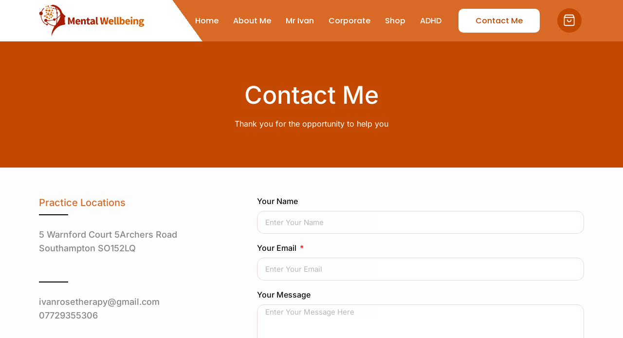

--- FILE ---
content_type: text/css
request_url: https://ivanrose.co.uk/wp-content/uploads/elementor/css/post-19.css?ver=1764341735
body_size: 1776
content:
.elementor-19 .elementor-element.elementor-element-29873c5:not(.elementor-motion-effects-element-type-background), .elementor-19 .elementor-element.elementor-element-29873c5 > .elementor-motion-effects-container > .elementor-motion-effects-layer{background-color:var( --e-global-color-e7791bc );}.elementor-19 .elementor-element.elementor-element-29873c5 > .elementor-container{max-width:500px;}.elementor-19 .elementor-element.elementor-element-29873c5{transition:background 0.3s, border 0.3s, border-radius 0.3s, box-shadow 0.3s;padding:70px 10px 70px 10px;}.elementor-19 .elementor-element.elementor-element-29873c5 > .elementor-background-overlay{transition:background 0.3s, border-radius 0.3s, opacity 0.3s;}.elementor-widget-heading .elementor-heading-title{font-family:var( --e-global-typography-primary-font-family ), Sans-serif;font-weight:var( --e-global-typography-primary-font-weight );color:var( --e-global-color-primary );}.elementor-19 .elementor-element.elementor-element-adcf57d{text-align:center;}.elementor-19 .elementor-element.elementor-element-adcf57d .elementor-heading-title{font-family:"Inter", Sans-serif;font-size:50px;font-weight:500;text-transform:capitalize;line-height:1.2em;color:#FFFFFF;}.elementor-widget-icon-list .elementor-icon-list-item:not(:last-child):after{border-color:var( --e-global-color-text );}.elementor-widget-icon-list .elementor-icon-list-icon i{color:var( --e-global-color-primary );}.elementor-widget-icon-list .elementor-icon-list-icon svg{fill:var( --e-global-color-primary );}.elementor-widget-icon-list .elementor-icon-list-item > .elementor-icon-list-text, .elementor-widget-icon-list .elementor-icon-list-item > a{font-family:var( --e-global-typography-text-font-family ), Sans-serif;font-weight:var( --e-global-typography-text-font-weight );}.elementor-widget-icon-list .elementor-icon-list-text{color:var( --e-global-color-secondary );}.elementor-19 .elementor-element.elementor-element-cecb181 .elementor-icon-list-items:not(.elementor-inline-items) .elementor-icon-list-item:not(:last-child){padding-block-end:calc(15px/2);}.elementor-19 .elementor-element.elementor-element-cecb181 .elementor-icon-list-items:not(.elementor-inline-items) .elementor-icon-list-item:not(:first-child){margin-block-start:calc(15px/2);}.elementor-19 .elementor-element.elementor-element-cecb181 .elementor-icon-list-items.elementor-inline-items .elementor-icon-list-item{margin-inline:calc(15px/2);}.elementor-19 .elementor-element.elementor-element-cecb181 .elementor-icon-list-items.elementor-inline-items{margin-inline:calc(-15px/2);}.elementor-19 .elementor-element.elementor-element-cecb181 .elementor-icon-list-items.elementor-inline-items .elementor-icon-list-item:after{inset-inline-end:calc(-15px/2);}.elementor-19 .elementor-element.elementor-element-cecb181 .elementor-icon-list-icon i{transition:color 0.3s;}.elementor-19 .elementor-element.elementor-element-cecb181 .elementor-icon-list-icon svg{transition:fill 0.3s;}.elementor-19 .elementor-element.elementor-element-cecb181{--e-icon-list-icon-size:14px;--icon-vertical-offset:0px;}.elementor-19 .elementor-element.elementor-element-cecb181 .elementor-icon-list-icon{padding-inline-end:5px;}.elementor-19 .elementor-element.elementor-element-cecb181 .elementor-icon-list-item > .elementor-icon-list-text, .elementor-19 .elementor-element.elementor-element-cecb181 .elementor-icon-list-item > a{font-family:"Inter", Sans-serif;font-size:16px;font-weight:400;line-height:1.2em;}.elementor-19 .elementor-element.elementor-element-cecb181 .elementor-icon-list-text{color:#FFFFFF;transition:color 0.3s;}.elementor-19 .elementor-element.elementor-element-cecb181 .elementor-icon-list-item:hover .elementor-icon-list-text{color:#FFFFFF;}.elementor-19 .elementor-element.elementor-element-d8e4e44:not(.elementor-motion-effects-element-type-background), .elementor-19 .elementor-element.elementor-element-d8e4e44 > .elementor-motion-effects-container > .elementor-motion-effects-layer{background-color:#FDFDFD;}.elementor-19 .elementor-element.elementor-element-d8e4e44{transition:background 0.3s, border 0.3s, border-radius 0.3s, box-shadow 0.3s;padding:50px 10px 50px 10px;}.elementor-19 .elementor-element.elementor-element-d8e4e44 > .elementor-background-overlay{transition:background 0.3s, border-radius 0.3s, opacity 0.3s;}.elementor-19 .elementor-element.elementor-element-64ef938{margin-top:0px;margin-bottom:50px;}.elementor-19 .elementor-element.elementor-element-7773c4a > .elementor-element-populated{padding:0px 50px 0px 0px;}.elementor-19 .elementor-element.elementor-element-684d4d1 > .elementor-widget-container{margin:0px 0px 0px 0px;}.elementor-19 .elementor-element.elementor-element-684d4d1 .elementor-heading-title{font-family:"Inter", Sans-serif;font-size:20px;font-weight:500;line-height:1.2em;color:var( --e-global-color-c1173b7 );}.elementor-widget-divider{--divider-color:var( --e-global-color-secondary );}.elementor-widget-divider .elementor-divider__text{color:var( --e-global-color-secondary );font-family:var( --e-global-typography-secondary-font-family ), Sans-serif;font-weight:var( --e-global-typography-secondary-font-weight );}.elementor-widget-divider.elementor-view-stacked .elementor-icon{background-color:var( --e-global-color-secondary );}.elementor-widget-divider.elementor-view-framed .elementor-icon, .elementor-widget-divider.elementor-view-default .elementor-icon{color:var( --e-global-color-secondary );border-color:var( --e-global-color-secondary );}.elementor-widget-divider.elementor-view-framed .elementor-icon, .elementor-widget-divider.elementor-view-default .elementor-icon svg{fill:var( --e-global-color-secondary );}.elementor-19 .elementor-element.elementor-element-996daf1{--divider-border-style:solid;--divider-color:#000000;--divider-border-width:2px;}.elementor-19 .elementor-element.elementor-element-996daf1 > .elementor-widget-container{margin:-10px 0px 0px 0px;}.elementor-19 .elementor-element.elementor-element-996daf1 .elementor-divider-separator{width:15%;margin:0 auto;margin-left:0;}.elementor-19 .elementor-element.elementor-element-996daf1 .elementor-divider{text-align:left;padding-block-start:2px;padding-block-end:2px;}.elementor-widget-text-editor{font-family:var( --e-global-typography-text-font-family ), Sans-serif;font-weight:var( --e-global-typography-text-font-weight );color:var( --e-global-color-text );}.elementor-widget-text-editor.elementor-drop-cap-view-stacked .elementor-drop-cap{background-color:var( --e-global-color-primary );}.elementor-widget-text-editor.elementor-drop-cap-view-framed .elementor-drop-cap, .elementor-widget-text-editor.elementor-drop-cap-view-default .elementor-drop-cap{color:var( --e-global-color-primary );border-color:var( --e-global-color-primary );}.elementor-19 .elementor-element.elementor-element-ce17ab1 > .elementor-widget-container{margin:0px 0px -15px 0px;}.elementor-19 .elementor-element.elementor-element-ce17ab1{font-family:"Inter", Sans-serif;font-size:18px;font-weight:500;line-height:1.6em;color:#858687;}.elementor-19 .elementor-element.elementor-element-b507c4c > .elementor-widget-container{margin:0px 0px 0px 0px;}.elementor-19 .elementor-element.elementor-element-b507c4c .elementor-heading-title{font-family:"Inter", Sans-serif;font-size:20px;font-weight:500;line-height:1.2em;color:var( --e-global-color-c1173b7 );}.elementor-19 .elementor-element.elementor-element-040510c{--divider-border-style:solid;--divider-color:#000000;--divider-border-width:2px;}.elementor-19 .elementor-element.elementor-element-040510c > .elementor-widget-container{margin:-10px 0px 0px 0px;}.elementor-19 .elementor-element.elementor-element-040510c .elementor-divider-separator{width:15%;margin:0 auto;margin-left:0;}.elementor-19 .elementor-element.elementor-element-040510c .elementor-divider{text-align:left;padding-block-start:2px;padding-block-end:2px;}.elementor-19 .elementor-element.elementor-element-769c7bd > .elementor-widget-container{margin:0px 0px -15px 0px;}.elementor-19 .elementor-element.elementor-element-769c7bd{font-family:"Inter", Sans-serif;font-size:18px;font-weight:500;line-height:1.6em;color:#858687;}.elementor-19 .elementor-element.elementor-element-535c09f > .elementor-element-populated{padding:0px 0px 0px 0px;}.elementor-widget-form .elementor-field-group > label, .elementor-widget-form .elementor-field-subgroup label{color:var( --e-global-color-text );}.elementor-widget-form .elementor-field-group > label{font-family:var( --e-global-typography-text-font-family ), Sans-serif;font-weight:var( --e-global-typography-text-font-weight );}.elementor-widget-form .elementor-field-type-html{color:var( --e-global-color-text );font-family:var( --e-global-typography-text-font-family ), Sans-serif;font-weight:var( --e-global-typography-text-font-weight );}.elementor-widget-form .elementor-field-group .elementor-field{color:var( --e-global-color-text );}.elementor-widget-form .elementor-field-group .elementor-field, .elementor-widget-form .elementor-field-subgroup label{font-family:var( --e-global-typography-text-font-family ), Sans-serif;font-weight:var( --e-global-typography-text-font-weight );}.elementor-widget-form .elementor-button{font-family:var( --e-global-typography-accent-font-family ), Sans-serif;font-weight:var( --e-global-typography-accent-font-weight );}.elementor-widget-form .e-form__buttons__wrapper__button-next{background-color:var( --e-global-color-accent );}.elementor-widget-form .elementor-button[type="submit"]{background-color:var( --e-global-color-accent );}.elementor-widget-form .e-form__buttons__wrapper__button-previous{background-color:var( --e-global-color-accent );}.elementor-widget-form .elementor-message{font-family:var( --e-global-typography-text-font-family ), Sans-serif;font-weight:var( --e-global-typography-text-font-weight );}.elementor-widget-form .e-form__indicators__indicator, .elementor-widget-form .e-form__indicators__indicator__label{font-family:var( --e-global-typography-accent-font-family ), Sans-serif;font-weight:var( --e-global-typography-accent-font-weight );}.elementor-widget-form{--e-form-steps-indicator-inactive-primary-color:var( --e-global-color-text );--e-form-steps-indicator-active-primary-color:var( --e-global-color-accent );--e-form-steps-indicator-completed-primary-color:var( --e-global-color-accent );--e-form-steps-indicator-progress-color:var( --e-global-color-accent );--e-form-steps-indicator-progress-background-color:var( --e-global-color-text );--e-form-steps-indicator-progress-meter-color:var( --e-global-color-text );}.elementor-widget-form .e-form__indicators__indicator__progress__meter{font-family:var( --e-global-typography-accent-font-family ), Sans-serif;font-weight:var( --e-global-typography-accent-font-weight );}.elementor-19 .elementor-element.elementor-element-8cac41c .elementor-field-group{padding-right:calc( 10px/2 );padding-left:calc( 10px/2 );margin-bottom:20px;}.elementor-19 .elementor-element.elementor-element-8cac41c .elementor-form-fields-wrapper{margin-left:calc( -10px/2 );margin-right:calc( -10px/2 );margin-bottom:-20px;}.elementor-19 .elementor-element.elementor-element-8cac41c .elementor-field-group.recaptcha_v3-bottomleft, .elementor-19 .elementor-element.elementor-element-8cac41c .elementor-field-group.recaptcha_v3-bottomright{margin-bottom:0;}body.rtl .elementor-19 .elementor-element.elementor-element-8cac41c .elementor-labels-inline .elementor-field-group > label{padding-left:10px;}body:not(.rtl) .elementor-19 .elementor-element.elementor-element-8cac41c .elementor-labels-inline .elementor-field-group > label{padding-right:10px;}body .elementor-19 .elementor-element.elementor-element-8cac41c .elementor-labels-above .elementor-field-group > label{padding-bottom:10px;}.elementor-19 .elementor-element.elementor-element-8cac41c .elementor-field-group > label, .elementor-19 .elementor-element.elementor-element-8cac41c .elementor-field-subgroup label{color:#0C0D0F;}.elementor-19 .elementor-element.elementor-element-8cac41c .elementor-field-group > label{font-family:"Inter", Sans-serif;font-size:16px;font-weight:500;line-height:1.2em;}.elementor-19 .elementor-element.elementor-element-8cac41c .elementor-field-type-html{padding-bottom:0px;}.elementor-19 .elementor-element.elementor-element-8cac41c .elementor-field-group .elementor-field{color:#858687;}.elementor-19 .elementor-element.elementor-element-8cac41c .elementor-field-group .elementor-field, .elementor-19 .elementor-element.elementor-element-8cac41c .elementor-field-subgroup label{font-family:"Inter", Sans-serif;font-size:15px;font-weight:400;line-height:1.2em;}.elementor-19 .elementor-element.elementor-element-8cac41c .elementor-field-group .elementor-field:not(.elementor-select-wrapper){background-color:#ffffff;border-color:#A4232133;border-radius:15px 15px 15px 15px;}.elementor-19 .elementor-element.elementor-element-8cac41c .elementor-field-group .elementor-select-wrapper select{background-color:#ffffff;border-color:#A4232133;border-radius:15px 15px 15px 15px;}.elementor-19 .elementor-element.elementor-element-8cac41c .elementor-field-group .elementor-select-wrapper::before{color:#A4232133;}.elementor-19 .elementor-element.elementor-element-8cac41c .elementor-button{font-family:"Inter", Sans-serif;font-size:16px;font-weight:600;line-height:1.2em;border-radius:5px 5px 5px 5px;padding:20px 40px 20px 40px;}.elementor-19 .elementor-element.elementor-element-8cac41c .e-form__buttons__wrapper__button-next{background-color:var( --e-global-color-e7791bc );color:#ffffff;}.elementor-19 .elementor-element.elementor-element-8cac41c .elementor-button[type="submit"]{background-color:var( --e-global-color-e7791bc );color:#ffffff;}.elementor-19 .elementor-element.elementor-element-8cac41c .elementor-button[type="submit"] svg *{fill:#ffffff;}.elementor-19 .elementor-element.elementor-element-8cac41c .e-form__buttons__wrapper__button-previous{background-color:var( --e-global-color-e7791bc );color:#ffffff;}.elementor-19 .elementor-element.elementor-element-8cac41c .e-form__buttons__wrapper__button-next:hover{background-color:#CA662B;color:#ffffff;}.elementor-19 .elementor-element.elementor-element-8cac41c .elementor-button[type="submit"]:hover{background-color:#CA662B;color:#ffffff;}.elementor-19 .elementor-element.elementor-element-8cac41c .elementor-button[type="submit"]:hover svg *{fill:#ffffff;}.elementor-19 .elementor-element.elementor-element-8cac41c .e-form__buttons__wrapper__button-previous:hover{background-color:#CA662B;color:#ffffff;}.elementor-19 .elementor-element.elementor-element-8cac41c{--e-form-steps-indicators-spacing:20px;--e-form-steps-indicator-padding:30px;--e-form-steps-indicator-inactive-secondary-color:#ffffff;--e-form-steps-indicator-active-secondary-color:#ffffff;--e-form-steps-indicator-completed-secondary-color:#ffffff;--e-form-steps-divider-width:1px;--e-form-steps-divider-gap:10px;}.elementor-19 .elementor-element.elementor-element-798e5db{text-align:center;}.elementor-19 .elementor-element.elementor-element-798e5db .elementor-heading-title{font-family:"Inter", Sans-serif;font-size:20px;font-weight:700;line-height:1.2em;color:var( --e-global-color-e7791bc );}.elementor-19 .elementor-element.elementor-element-8ba3051{text-align:center;}.elementor-19 .elementor-element.elementor-element-8ba3051 .elementor-heading-title{font-family:"Inter", Sans-serif;font-size:50px;font-weight:700;text-transform:capitalize;line-height:1.2em;color:#353537;}.elementor-19 .elementor-element.elementor-element-c6fa546{text-align:center;font-family:"Inter", Sans-serif;font-size:16px;font-weight:400;line-height:1.2em;color:#858687;}@media(min-width:768px){.elementor-19 .elementor-element.elementor-element-7773c4a{width:40%;}.elementor-19 .elementor-element.elementor-element-535c09f{width:60%;}}@media(max-width:1024px){.elementor-19 .elementor-element.elementor-element-adcf57d .elementor-heading-title{font-size:40px;}.elementor-19 .elementor-element.elementor-element-7773c4a > .elementor-element-populated{padding:0px 40px 0px 0px;}.elementor-19 .elementor-element.elementor-element-8ba3051 .elementor-heading-title{font-size:40px;}.elementor-19 .elementor-element.elementor-element-c6fa546 > .elementor-widget-container{padding:0% 10% 0% 10%;}}@media(max-width:767px){.elementor-19 .elementor-element.elementor-element-adcf57d .elementor-heading-title{font-size:34px;}.elementor-19 .elementor-element.elementor-element-7773c4a > .elementor-element-populated{padding:0px 0px 0px 0px;}.elementor-19 .elementor-element.elementor-element-684d4d1 .elementor-heading-title{font-size:24px;}.elementor-19 .elementor-element.elementor-element-996daf1 .elementor-divider-separator{width:100%;}.elementor-19 .elementor-element.elementor-element-b507c4c > .elementor-widget-container{margin:20px 0px 0px 0px;}.elementor-19 .elementor-element.elementor-element-b507c4c .elementor-heading-title{font-size:24px;}.elementor-19 .elementor-element.elementor-element-040510c .elementor-divider-separator{width:100%;}.elementor-19 .elementor-element.elementor-element-535c09f > .elementor-element-populated{margin:50px 0px 0px 0px;--e-column-margin-right:0px;--e-column-margin-left:0px;padding:0px 0px 0px 0px;}.elementor-19 .elementor-element.elementor-element-798e5db .elementor-heading-title{font-size:18px;}.elementor-19 .elementor-element.elementor-element-8ba3051 .elementor-heading-title{font-size:34px;}.elementor-19 .elementor-element.elementor-element-c6fa546 > .elementor-widget-container{padding:0% 0% 0% 0%;}.elementor-19 .elementor-element.elementor-element-c6fa546{font-size:16px;line-height:1.4em;}}/* Start custom CSS for heading, class: .elementor-element-adcf57d */#clrhd2{
    color: #A42321;
}/* End custom CSS */
/* Start custom CSS for heading, class: .elementor-element-8ba3051 */#clrhd2{
    color: #A42321;
}/* End custom CSS */

--- FILE ---
content_type: text/css
request_url: https://ivanrose.co.uk/wp-content/uploads/elementor/css/post-10.css?ver=1764326416
body_size: 1243
content:
.elementor-10 .elementor-element.elementor-element-30b2f82 > .elementor-container > .elementor-column > .elementor-widget-wrap{align-content:center;align-items:center;}.elementor-10 .elementor-element.elementor-element-30b2f82:not(.elementor-motion-effects-element-type-background), .elementor-10 .elementor-element.elementor-element-30b2f82 > .elementor-motion-effects-container > .elementor-motion-effects-layer{background-color:transparent;background-image:linear-gradient(234deg, var( --e-global-color-c1173b7 ) 69%, #FFFFFF 61%);}.elementor-10 .elementor-element.elementor-element-30b2f82{transition:background 0.3s, border 0.3s, border-radius 0.3s, box-shadow 0.3s;padding:0px 10px 0px 10px;}.elementor-10 .elementor-element.elementor-element-30b2f82 > .elementor-background-overlay{transition:background 0.3s, border-radius 0.3s, opacity 0.3s;}.elementor-10 .elementor-element.elementor-element-c31ed3c > .elementor-element-populated{padding:9px 9px 9px 9px;}.elementor-widget-image .widget-image-caption{color:var( --e-global-color-text );font-family:var( --e-global-typography-text-font-family ), Sans-serif;font-weight:var( --e-global-typography-text-font-weight );}.elementor-10 .elementor-element.elementor-element-696ff10{width:var( --container-widget-width, 94% );max-width:94%;--container-widget-width:94%;--container-widget-flex-grow:0;text-align:left;}.elementor-10 .elementor-element.elementor-element-696ff10.elementor-element{--flex-grow:0;--flex-shrink:0;}.elementor-10 .elementor-element.elementor-element-696ff10 img{box-shadow:0px 0px 10px -89px rgba(255, 255, 255, 0.5);}.elementor-10 .elementor-element.elementor-element-b9e5e3b > .elementor-widget-wrap > .elementor-widget:not(.elementor-widget__width-auto):not(.elementor-widget__width-initial):not(:last-child):not(.elementor-absolute){margin-bottom:0px;}.elementor-widget-nav-menu .elementor-nav-menu .elementor-item{font-family:var( --e-global-typography-primary-font-family ), Sans-serif;font-weight:var( --e-global-typography-primary-font-weight );}.elementor-widget-nav-menu .elementor-nav-menu--main .elementor-item{color:var( --e-global-color-text );fill:var( --e-global-color-text );}.elementor-widget-nav-menu .elementor-nav-menu--main .elementor-item:hover,
					.elementor-widget-nav-menu .elementor-nav-menu--main .elementor-item.elementor-item-active,
					.elementor-widget-nav-menu .elementor-nav-menu--main .elementor-item.highlighted,
					.elementor-widget-nav-menu .elementor-nav-menu--main .elementor-item:focus{color:var( --e-global-color-accent );fill:var( --e-global-color-accent );}.elementor-widget-nav-menu .elementor-nav-menu--main:not(.e--pointer-framed) .elementor-item:before,
					.elementor-widget-nav-menu .elementor-nav-menu--main:not(.e--pointer-framed) .elementor-item:after{background-color:var( --e-global-color-accent );}.elementor-widget-nav-menu .e--pointer-framed .elementor-item:before,
					.elementor-widget-nav-menu .e--pointer-framed .elementor-item:after{border-color:var( --e-global-color-accent );}.elementor-widget-nav-menu{--e-nav-menu-divider-color:var( --e-global-color-text );}.elementor-widget-nav-menu .elementor-nav-menu--dropdown .elementor-item, .elementor-widget-nav-menu .elementor-nav-menu--dropdown  .elementor-sub-item{font-family:var( --e-global-typography-accent-font-family ), Sans-serif;font-weight:var( --e-global-typography-accent-font-weight );}.elementor-10 .elementor-element.elementor-element-922bdbd .elementor-menu-toggle{margin-left:auto;background-color:#D8692700;}.elementor-10 .elementor-element.elementor-element-922bdbd .elementor-nav-menu .elementor-item{font-family:"Poppins", Sans-serif;font-size:16px;font-weight:500;line-height:1.2em;}.elementor-10 .elementor-element.elementor-element-922bdbd .elementor-nav-menu--main .elementor-item{color:#FFFFFF;fill:#FFFFFF;padding-left:15px;padding-right:15px;padding-top:0px;padding-bottom:0px;}.elementor-10 .elementor-element.elementor-element-922bdbd .elementor-nav-menu--main .elementor-item:hover,
					.elementor-10 .elementor-element.elementor-element-922bdbd .elementor-nav-menu--main .elementor-item.elementor-item-active,
					.elementor-10 .elementor-element.elementor-element-922bdbd .elementor-nav-menu--main .elementor-item.highlighted,
					.elementor-10 .elementor-element.elementor-element-922bdbd .elementor-nav-menu--main .elementor-item:focus{color:#FFFFFF;fill:#FFFFFF;}.elementor-10 .elementor-element.elementor-element-922bdbd .elementor-nav-menu--main .elementor-item.elementor-item-active{color:#FFFFFF;}.elementor-10 .elementor-element.elementor-element-922bdbd .elementor-nav-menu--dropdown a, .elementor-10 .elementor-element.elementor-element-922bdbd .elementor-menu-toggle{color:#FFFFFF;fill:#FFFFFF;}.elementor-10 .elementor-element.elementor-element-922bdbd .elementor-nav-menu--dropdown{background-color:var( --e-global-color-c1173b7 );}.elementor-10 .elementor-element.elementor-element-922bdbd .elementor-nav-menu--dropdown a:hover,
					.elementor-10 .elementor-element.elementor-element-922bdbd .elementor-nav-menu--dropdown a:focus,
					.elementor-10 .elementor-element.elementor-element-922bdbd .elementor-nav-menu--dropdown a.elementor-item-active,
					.elementor-10 .elementor-element.elementor-element-922bdbd .elementor-nav-menu--dropdown a.highlighted,
					.elementor-10 .elementor-element.elementor-element-922bdbd .elementor-menu-toggle:hover,
					.elementor-10 .elementor-element.elementor-element-922bdbd .elementor-menu-toggle:focus{color:#F3F3F3;}.elementor-10 .elementor-element.elementor-element-922bdbd .elementor-nav-menu--dropdown a:hover,
					.elementor-10 .elementor-element.elementor-element-922bdbd .elementor-nav-menu--dropdown a:focus,
					.elementor-10 .elementor-element.elementor-element-922bdbd .elementor-nav-menu--dropdown a.elementor-item-active,
					.elementor-10 .elementor-element.elementor-element-922bdbd .elementor-nav-menu--dropdown a.highlighted{background-color:var( --e-global-color-c1173b7 );}.elementor-10 .elementor-element.elementor-element-922bdbd .elementor-nav-menu--dropdown .elementor-item, .elementor-10 .elementor-element.elementor-element-922bdbd .elementor-nav-menu--dropdown  .elementor-sub-item{font-family:"Poppins", Sans-serif;font-weight:500;}.elementor-10 .elementor-element.elementor-element-922bdbd .elementor-nav-menu--dropdown li:not(:last-child){border-style:solid;border-color:#FFFFFF0D;border-bottom-width:1px;}.elementor-10 .elementor-element.elementor-element-922bdbd div.elementor-menu-toggle{color:#FFFFFF;}.elementor-10 .elementor-element.elementor-element-922bdbd div.elementor-menu-toggle svg{fill:#FFFFFF;}.elementor-10 .elementor-element.elementor-element-922bdbd div.elementor-menu-toggle:hover, .elementor-10 .elementor-element.elementor-element-922bdbd div.elementor-menu-toggle:focus{color:#FFFFFF;}.elementor-10 .elementor-element.elementor-element-922bdbd div.elementor-menu-toggle:hover svg, .elementor-10 .elementor-element.elementor-element-922bdbd div.elementor-menu-toggle:focus svg{fill:#FFFFFF;}.elementor-10 .elementor-element.elementor-element-922bdbd .elementor-menu-toggle:hover, .elementor-10 .elementor-element.elementor-element-922bdbd .elementor-menu-toggle:focus{background-color:#D8692700;}.elementor-widget-heading .elementor-heading-title{font-family:var( --e-global-typography-primary-font-family ), Sans-serif;font-weight:var( --e-global-typography-primary-font-weight );color:var( --e-global-color-primary );}.elementor-10 .elementor-element.elementor-element-dd68675{text-align:right;}.elementor-10 .elementor-element.elementor-element-dd68675 .elementor-heading-title{font-family:"Poppins", Sans-serif;font-size:12px;font-weight:500;color:#FFFFFF;}.elementor-widget-icon.elementor-view-stacked .elementor-icon{background-color:var( --e-global-color-primary );}.elementor-widget-icon.elementor-view-framed .elementor-icon, .elementor-widget-icon.elementor-view-default .elementor-icon{color:var( --e-global-color-primary );border-color:var( --e-global-color-primary );}.elementor-widget-icon.elementor-view-framed .elementor-icon, .elementor-widget-icon.elementor-view-default .elementor-icon svg{fill:var( --e-global-color-primary );}.elementor-10 .elementor-element.elementor-element-affe127 > .elementor-widget-container{margin:0px 0px -5px 0px;}.elementor-10 .elementor-element.elementor-element-affe127 .elementor-icon-wrapper{text-align:right;}.elementor-10 .elementor-element.elementor-element-affe127.elementor-view-stacked .elementor-icon{background-color:var( --e-global-color-e7791bc );}.elementor-10 .elementor-element.elementor-element-affe127.elementor-view-framed .elementor-icon, .elementor-10 .elementor-element.elementor-element-affe127.elementor-view-default .elementor-icon{color:var( --e-global-color-e7791bc );border-color:var( --e-global-color-e7791bc );}.elementor-10 .elementor-element.elementor-element-affe127.elementor-view-framed .elementor-icon, .elementor-10 .elementor-element.elementor-element-affe127.elementor-view-default .elementor-icon svg{fill:var( --e-global-color-e7791bc );}.elementor-10 .elementor-element.elementor-element-affe127 .elementor-icon{font-size:25px;}.elementor-10 .elementor-element.elementor-element-affe127 .elementor-icon svg{height:25px;}.elementor-theme-builder-content-area{height:400px;}.elementor-location-header:before, .elementor-location-footer:before{content:"";display:table;clear:both;}@media(max-width:1024px){.elementor-10 .elementor-element.elementor-element-b9e5e3b > .elementor-widget-wrap > .elementor-widget:not(.elementor-widget__width-auto):not(.elementor-widget__width-initial):not(:last-child):not(.elementor-absolute){margin-bottom:4px;}.elementor-10 .elementor-element.elementor-element-922bdbd > .elementor-widget-container{margin:0px 5px -5px 0px;}.elementor-10 .elementor-element.elementor-element-dd68675 > .elementor-widget-container{margin:0px 5px 0px 0px;}.elementor-10 .elementor-element.elementor-element-dd68675{text-align:right;}.elementor-10 .elementor-element.elementor-element-dd68675 .elementor-heading-title{font-size:12px;}}@media(min-width:768px){.elementor-10 .elementor-element.elementor-element-c31ed3c{width:22%;}.elementor-10 .elementor-element.elementor-element-b9e5e3b{width:70%;}.elementor-10 .elementor-element.elementor-element-8462110{width:7.554%;}}@media(max-width:1024px) and (min-width:768px){.elementor-10 .elementor-element.elementor-element-b9e5e3b{width:78%;}.elementor-10 .elementor-element.elementor-element-8462110{width:100%;}}@media(max-width:767px){.elementor-10 .elementor-element.elementor-element-30b2f82:not(.elementor-motion-effects-element-type-background), .elementor-10 .elementor-element.elementor-element-30b2f82 > .elementor-motion-effects-container > .elementor-motion-effects-layer{background-color:transparent;background-image:linear-gradient(234deg, var( --e-global-color-c1173b7 ) 49%, #FFFFFF 26%);}.elementor-10 .elementor-element.elementor-element-c31ed3c{width:50%;}.elementor-10 .elementor-element.elementor-element-c31ed3c > .elementor-element-populated{padding:10px 10px 10px 0px;}.elementor-10 .elementor-element.elementor-element-b9e5e3b{width:50%;}.elementor-10 .elementor-element.elementor-element-b9e5e3b > .elementor-widget-wrap > .elementor-widget:not(.elementor-widget__width-auto):not(.elementor-widget__width-initial):not(:last-child):not(.elementor-absolute){margin-bottom:4px;}.elementor-10 .elementor-element.elementor-element-922bdbd .elementor-nav-menu--dropdown .elementor-item, .elementor-10 .elementor-element.elementor-element-922bdbd .elementor-nav-menu--dropdown  .elementor-sub-item{font-size:15px;}.elementor-10 .elementor-element.elementor-element-922bdbd .elementor-nav-menu--dropdown a{padding-top:15px;padding-bottom:15px;}.elementor-10 .elementor-element.elementor-element-922bdbd .elementor-nav-menu--main > .elementor-nav-menu > li > .elementor-nav-menu--dropdown, .elementor-10 .elementor-element.elementor-element-922bdbd .elementor-nav-menu__container.elementor-nav-menu--dropdown{margin-top:24px !important;}.elementor-10 .elementor-element.elementor-element-dd68675 > .elementor-widget-container{margin:0px 6px 0px 0px;}.elementor-10 .elementor-element.elementor-element-dd68675{text-align:right;}.elementor-10 .elementor-element.elementor-element-dd68675 .elementor-heading-title{font-size:12px;line-height:1.2em;}}

--- FILE ---
content_type: text/css
request_url: https://ivanrose.co.uk/wp-content/uploads/elementor/css/post-96.css?ver=1764326417
body_size: 2254
content:
.elementor-96 .elementor-element.elementor-element-fc8552b:not(.elementor-motion-effects-element-type-background), .elementor-96 .elementor-element.elementor-element-fc8552b > .elementor-motion-effects-container > .elementor-motion-effects-layer{background-color:transparent;background-image:linear-gradient(180deg, #FBFBFB 29%, var( --e-global-color-c1173b7 ) 0%);}.elementor-96 .elementor-element.elementor-element-fc8552b{transition:background 0.3s, border 0.3s, border-radius 0.3s, box-shadow 0.3s;padding:30px 10px 10px 10px;}.elementor-96 .elementor-element.elementor-element-fc8552b > .elementor-background-overlay{transition:background 0.3s, border-radius 0.3s, opacity 0.3s;}.elementor-96 .elementor-element.elementor-element-84ff6b7 > .elementor-container > .elementor-column > .elementor-widget-wrap{align-content:center;align-items:center;}.elementor-96 .elementor-element.elementor-element-84ff6b7{border-style:solid;border-width:0px 0px 1px 0px;border-color:#FFFFFF2B;padding:0px 0px 25px 0px;}.elementor-96 .elementor-element.elementor-element-c338550 > .elementor-element-populated{padding:0px 0px 0px 0px;}.elementor-widget-image .widget-image-caption{color:var( --e-global-color-text );font-family:var( --e-global-typography-text-font-family ), Sans-serif;font-weight:var( --e-global-typography-text-font-weight );}.elementor-96 .elementor-element.elementor-element-8c79ef4{text-align:left;}.elementor-96 .elementor-element.elementor-element-8c79ef4 img{max-width:40%;filter:brightness( 100% ) contrast( 165% ) saturate( 100% ) blur( 0px ) hue-rotate( 0deg );}.elementor-96 .elementor-element.elementor-element-2ec1ee1.elementor-column > .elementor-widget-wrap{justify-content:flex-end;}.elementor-96 .elementor-element.elementor-element-2ec1ee1 > .elementor-element-populated{border-style:solid;border-width:0px 0px 0px 1px;border-color:#0201014D;padding:0px 0px 0px 0px;}.elementor-96 .elementor-element.elementor-element-2ec1ee1 .elementor-element-populated a{color:#000000;}.elementor-96 .elementor-element.elementor-element-2ec1ee1 .elementor-element-populated a:hover{color:#000000;}.elementor-widget-icon-box.elementor-view-stacked .elementor-icon{background-color:var( --e-global-color-primary );}.elementor-widget-icon-box.elementor-view-framed .elementor-icon, .elementor-widget-icon-box.elementor-view-default .elementor-icon{fill:var( --e-global-color-primary );color:var( --e-global-color-primary );border-color:var( --e-global-color-primary );}.elementor-widget-icon-box .elementor-icon-box-title, .elementor-widget-icon-box .elementor-icon-box-title a{font-family:var( --e-global-typography-primary-font-family ), Sans-serif;font-weight:var( --e-global-typography-primary-font-weight );}.elementor-widget-icon-box .elementor-icon-box-title{color:var( --e-global-color-primary );}.elementor-widget-icon-box:has(:hover) .elementor-icon-box-title,
					 .elementor-widget-icon-box:has(:focus) .elementor-icon-box-title{color:var( --e-global-color-primary );}.elementor-widget-icon-box .elementor-icon-box-description{font-family:var( --e-global-typography-text-font-family ), Sans-serif;font-weight:var( --e-global-typography-text-font-weight );color:var( --e-global-color-text );}.elementor-96 .elementor-element.elementor-element-4838c2f{width:auto;max-width:auto;--icon-box-icon-margin:15px;}.elementor-96 .elementor-element.elementor-element-4838c2f .elementor-icon-box-wrapper{align-items:start;}.elementor-96 .elementor-element.elementor-element-4838c2f .elementor-icon-box-title{margin-block-end:0px;color:#000000;}.elementor-96 .elementor-element.elementor-element-4838c2f.elementor-view-stacked .elementor-icon{background-color:var( --e-global-color-e7791bc );fill:#FFFFFF;color:#FFFFFF;}.elementor-96 .elementor-element.elementor-element-4838c2f.elementor-view-framed .elementor-icon, .elementor-96 .elementor-element.elementor-element-4838c2f.elementor-view-default .elementor-icon{fill:var( --e-global-color-e7791bc );color:var( --e-global-color-e7791bc );border-color:var( --e-global-color-e7791bc );}.elementor-96 .elementor-element.elementor-element-4838c2f.elementor-view-framed .elementor-icon{background-color:#FFFFFF;}.elementor-96 .elementor-element.elementor-element-4838c2f.elementor-view-stacked:has(:hover) .elementor-icon,
					 .elementor-96 .elementor-element.elementor-element-4838c2f.elementor-view-stacked:has(:focus) .elementor-icon{background-color:var( --e-global-color-e7791bc );fill:#FFFFFF;color:#FFFFFF;}.elementor-96 .elementor-element.elementor-element-4838c2f.elementor-view-framed:has(:hover) .elementor-icon,
					 .elementor-96 .elementor-element.elementor-element-4838c2f.elementor-view-default:has(:hover) .elementor-icon,
					 .elementor-96 .elementor-element.elementor-element-4838c2f.elementor-view-framed:has(:focus) .elementor-icon,
					 .elementor-96 .elementor-element.elementor-element-4838c2f.elementor-view-default:has(:focus) .elementor-icon{fill:var( --e-global-color-e7791bc );color:var( --e-global-color-e7791bc );border-color:var( --e-global-color-e7791bc );}.elementor-96 .elementor-element.elementor-element-4838c2f.elementor-view-framed:has(:hover) .elementor-icon,
					 .elementor-96 .elementor-element.elementor-element-4838c2f.elementor-view-framed:has(:focus) .elementor-icon{background-color:#FFFFFF;}.elementor-96 .elementor-element.elementor-element-4838c2f .elementor-icon{font-size:25px;}.elementor-96 .elementor-element.elementor-element-4838c2f .elementor-icon-box-title, .elementor-96 .elementor-element.elementor-element-4838c2f .elementor-icon-box-title a{font-family:"Inter", Sans-serif;font-size:24px;font-weight:500;line-height:1.4em;}.elementor-96 .elementor-element.elementor-element-4838c2f .elementor-icon-box-description{color:#000000;}.elementor-96 .elementor-element.elementor-element-b0caebb{border-style:solid;border-width:0px 0px 1px 0px;border-color:#FFFFFF2B;margin-top:0px;margin-bottom:20px;padding:45px 0px 50px 0px;}.elementor-96 .elementor-element.elementor-element-876a48e > .elementor-element-populated{padding:0px 0px 0px 0px;}.elementor-widget-heading .elementor-heading-title{font-family:var( --e-global-typography-primary-font-family ), Sans-serif;font-weight:var( --e-global-typography-primary-font-weight );color:var( --e-global-color-primary );}.elementor-96 .elementor-element.elementor-element-6a4e2a2 .elementor-heading-title{font-family:"Inter", Sans-serif;font-size:24px;font-weight:500;line-height:1.1em;color:#FFFFFF;}.elementor-widget-icon-list .elementor-icon-list-item:not(:last-child):after{border-color:var( --e-global-color-text );}.elementor-widget-icon-list .elementor-icon-list-icon i{color:var( --e-global-color-primary );}.elementor-widget-icon-list .elementor-icon-list-icon svg{fill:var( --e-global-color-primary );}.elementor-widget-icon-list .elementor-icon-list-item > .elementor-icon-list-text, .elementor-widget-icon-list .elementor-icon-list-item > a{font-family:var( --e-global-typography-text-font-family ), Sans-serif;font-weight:var( --e-global-typography-text-font-weight );}.elementor-widget-icon-list .elementor-icon-list-text{color:var( --e-global-color-secondary );}.elementor-96 .elementor-element.elementor-element-8a91e5b .elementor-icon-list-items:not(.elementor-inline-items) .elementor-icon-list-item:not(:last-child){padding-block-end:calc(15px/2);}.elementor-96 .elementor-element.elementor-element-8a91e5b .elementor-icon-list-items:not(.elementor-inline-items) .elementor-icon-list-item:not(:first-child){margin-block-start:calc(15px/2);}.elementor-96 .elementor-element.elementor-element-8a91e5b .elementor-icon-list-items.elementor-inline-items .elementor-icon-list-item{margin-inline:calc(15px/2);}.elementor-96 .elementor-element.elementor-element-8a91e5b .elementor-icon-list-items.elementor-inline-items{margin-inline:calc(-15px/2);}.elementor-96 .elementor-element.elementor-element-8a91e5b .elementor-icon-list-items.elementor-inline-items .elementor-icon-list-item:after{inset-inline-end:calc(-15px/2);}.elementor-96 .elementor-element.elementor-element-8a91e5b .elementor-icon-list-icon i{transition:color 0.3s;}.elementor-96 .elementor-element.elementor-element-8a91e5b .elementor-icon-list-icon svg{transition:fill 0.3s;}.elementor-96 .elementor-element.elementor-element-8a91e5b{--e-icon-list-icon-size:14px;--icon-vertical-offset:0px;}.elementor-96 .elementor-element.elementor-element-8a91e5b .elementor-icon-list-item > .elementor-icon-list-text, .elementor-96 .elementor-element.elementor-element-8a91e5b .elementor-icon-list-item > a{font-family:"Inter", Sans-serif;font-size:16px;font-weight:500;line-height:1.2em;}.elementor-96 .elementor-element.elementor-element-8a91e5b .elementor-icon-list-text{color:#FFFFFF;transition:color 0.3s;}.elementor-96 .elementor-element.elementor-element-8a91e5b .elementor-icon-list-item:hover .elementor-icon-list-text{color:#FFFFFF;}.elementor-96 .elementor-element.elementor-element-2989e5f > .elementor-element-populated{padding:0px 0px 0px 0px;}.elementor-96 .elementor-element.elementor-element-a315210 .elementor-heading-title{font-family:"Inter", Sans-serif;font-size:24px;font-weight:500;line-height:1.1em;color:#FFFFFF;}.elementor-96 .elementor-element.elementor-element-8920238 .elementor-icon-list-items:not(.elementor-inline-items) .elementor-icon-list-item:not(:last-child){padding-block-end:calc(15px/2);}.elementor-96 .elementor-element.elementor-element-8920238 .elementor-icon-list-items:not(.elementor-inline-items) .elementor-icon-list-item:not(:first-child){margin-block-start:calc(15px/2);}.elementor-96 .elementor-element.elementor-element-8920238 .elementor-icon-list-items.elementor-inline-items .elementor-icon-list-item{margin-inline:calc(15px/2);}.elementor-96 .elementor-element.elementor-element-8920238 .elementor-icon-list-items.elementor-inline-items{margin-inline:calc(-15px/2);}.elementor-96 .elementor-element.elementor-element-8920238 .elementor-icon-list-items.elementor-inline-items .elementor-icon-list-item:after{inset-inline-end:calc(-15px/2);}.elementor-96 .elementor-element.elementor-element-8920238 .elementor-icon-list-icon i{transition:color 0.3s;}.elementor-96 .elementor-element.elementor-element-8920238 .elementor-icon-list-icon svg{transition:fill 0.3s;}.elementor-96 .elementor-element.elementor-element-8920238{--e-icon-list-icon-size:14px;--icon-vertical-offset:0px;}.elementor-96 .elementor-element.elementor-element-8920238 .elementor-icon-list-item > .elementor-icon-list-text, .elementor-96 .elementor-element.elementor-element-8920238 .elementor-icon-list-item > a{font-family:"Inter", Sans-serif;font-size:16px;font-weight:500;line-height:1.2em;}.elementor-96 .elementor-element.elementor-element-8920238 .elementor-icon-list-text{color:#FFFFFF;transition:color 0.3s;}.elementor-96 .elementor-element.elementor-element-8920238 .elementor-icon-list-item:hover .elementor-icon-list-text{color:#FFFFFF;}.elementor-96 .elementor-element.elementor-element-7aadab9 > .elementor-element-populated{padding:0px 0px 0px 0px;}.elementor-96 .elementor-element.elementor-element-7601d60 .elementor-heading-title{font-family:"Inter", Sans-serif;font-size:24px;font-weight:500;line-height:1.1em;color:#FFFFFF;}.elementor-96 .elementor-element.elementor-element-9f28cab .elementor-icon-list-items:not(.elementor-inline-items) .elementor-icon-list-item:not(:last-child){padding-block-end:calc(20px/2);}.elementor-96 .elementor-element.elementor-element-9f28cab .elementor-icon-list-items:not(.elementor-inline-items) .elementor-icon-list-item:not(:first-child){margin-block-start:calc(20px/2);}.elementor-96 .elementor-element.elementor-element-9f28cab .elementor-icon-list-items.elementor-inline-items .elementor-icon-list-item{margin-inline:calc(20px/2);}.elementor-96 .elementor-element.elementor-element-9f28cab .elementor-icon-list-items.elementor-inline-items{margin-inline:calc(-20px/2);}.elementor-96 .elementor-element.elementor-element-9f28cab .elementor-icon-list-items.elementor-inline-items .elementor-icon-list-item:after{inset-inline-end:calc(-20px/2);}.elementor-96 .elementor-element.elementor-element-9f28cab .elementor-icon-list-icon i{transition:color 0.3s;}.elementor-96 .elementor-element.elementor-element-9f28cab .elementor-icon-list-icon svg{transition:fill 0.3s;}.elementor-96 .elementor-element.elementor-element-9f28cab{--e-icon-list-icon-size:14px;--icon-vertical-offset:0px;}.elementor-96 .elementor-element.elementor-element-9f28cab .elementor-icon-list-item > .elementor-icon-list-text, .elementor-96 .elementor-element.elementor-element-9f28cab .elementor-icon-list-item > a{font-family:"Inter", Sans-serif;font-size:16px;font-weight:500;line-height:1.4em;}.elementor-96 .elementor-element.elementor-element-9f28cab .elementor-icon-list-text{color:#FFFFFF;transition:color 0.3s;}.elementor-96 .elementor-element.elementor-element-9f28cab .elementor-icon-list-item:hover .elementor-icon-list-text{color:#FFFFFF;}.elementor-bc-flex-widget .elementor-96 .elementor-element.elementor-element-74534ef.elementor-column .elementor-widget-wrap{align-items:flex-end;}.elementor-96 .elementor-element.elementor-element-74534ef.elementor-column.elementor-element[data-element_type="column"] > .elementor-widget-wrap.elementor-element-populated{align-content:flex-end;align-items:flex-end;}.elementor-96 .elementor-element.elementor-element-74534ef.elementor-column > .elementor-widget-wrap{justify-content:flex-end;}.elementor-96 .elementor-element.elementor-element-74534ef > .elementor-element-populated{padding:0px 0px 0px 60px;}.elementor-widget-form .elementor-field-group > label, .elementor-widget-form .elementor-field-subgroup label{color:var( --e-global-color-text );}.elementor-widget-form .elementor-field-group > label{font-family:var( --e-global-typography-text-font-family ), Sans-serif;font-weight:var( --e-global-typography-text-font-weight );}.elementor-widget-form .elementor-field-type-html{color:var( --e-global-color-text );font-family:var( --e-global-typography-text-font-family ), Sans-serif;font-weight:var( --e-global-typography-text-font-weight );}.elementor-widget-form .elementor-field-group .elementor-field{color:var( --e-global-color-text );}.elementor-widget-form .elementor-field-group .elementor-field, .elementor-widget-form .elementor-field-subgroup label{font-family:var( --e-global-typography-text-font-family ), Sans-serif;font-weight:var( --e-global-typography-text-font-weight );}.elementor-widget-form .elementor-button{font-family:var( --e-global-typography-accent-font-family ), Sans-serif;font-weight:var( --e-global-typography-accent-font-weight );}.elementor-widget-form .e-form__buttons__wrapper__button-next{background-color:var( --e-global-color-accent );}.elementor-widget-form .elementor-button[type="submit"]{background-color:var( --e-global-color-accent );}.elementor-widget-form .e-form__buttons__wrapper__button-previous{background-color:var( --e-global-color-accent );}.elementor-widget-form .elementor-message{font-family:var( --e-global-typography-text-font-family ), Sans-serif;font-weight:var( --e-global-typography-text-font-weight );}.elementor-widget-form .e-form__indicators__indicator, .elementor-widget-form .e-form__indicators__indicator__label{font-family:var( --e-global-typography-accent-font-family ), Sans-serif;font-weight:var( --e-global-typography-accent-font-weight );}.elementor-widget-form{--e-form-steps-indicator-inactive-primary-color:var( --e-global-color-text );--e-form-steps-indicator-active-primary-color:var( --e-global-color-accent );--e-form-steps-indicator-completed-primary-color:var( --e-global-color-accent );--e-form-steps-indicator-progress-color:var( --e-global-color-accent );--e-form-steps-indicator-progress-background-color:var( --e-global-color-text );--e-form-steps-indicator-progress-meter-color:var( --e-global-color-text );}.elementor-widget-form .e-form__indicators__indicator__progress__meter{font-family:var( --e-global-typography-accent-font-family ), Sans-serif;font-weight:var( --e-global-typography-accent-font-weight );}.elementor-96 .elementor-element.elementor-element-79a4f5d > .elementor-widget-container{background-color:#FFFFFF;padding:5px 5px 5px 5px;border-radius:5px 5px 5px 5px;}.elementor-96 .elementor-element.elementor-element-79a4f5d .elementor-field-group{padding-right:calc( 0px/2 );padding-left:calc( 0px/2 );margin-bottom:0px;}.elementor-96 .elementor-element.elementor-element-79a4f5d .elementor-form-fields-wrapper{margin-left:calc( -0px/2 );margin-right:calc( -0px/2 );margin-bottom:-0px;}.elementor-96 .elementor-element.elementor-element-79a4f5d .elementor-field-group.recaptcha_v3-bottomleft, .elementor-96 .elementor-element.elementor-element-79a4f5d .elementor-field-group.recaptcha_v3-bottomright{margin-bottom:0;}body.rtl .elementor-96 .elementor-element.elementor-element-79a4f5d .elementor-labels-inline .elementor-field-group > label{padding-left:0px;}body:not(.rtl) .elementor-96 .elementor-element.elementor-element-79a4f5d .elementor-labels-inline .elementor-field-group > label{padding-right:0px;}body .elementor-96 .elementor-element.elementor-element-79a4f5d .elementor-labels-above .elementor-field-group > label{padding-bottom:0px;}.elementor-96 .elementor-element.elementor-element-79a4f5d .elementor-field-type-html{padding-bottom:0px;}.elementor-96 .elementor-element.elementor-element-79a4f5d .elementor-field-group .elementor-field{color:#000000;}.elementor-96 .elementor-element.elementor-element-79a4f5d .elementor-field-group .elementor-field, .elementor-96 .elementor-element.elementor-element-79a4f5d .elementor-field-subgroup label{font-family:"Inter", Sans-serif;font-size:14px;font-weight:400;line-height:1.2em;}.elementor-96 .elementor-element.elementor-element-79a4f5d .elementor-field-group .elementor-field:not(.elementor-select-wrapper){background-color:#ffffff;border-width:0px 0px 0px 0px;}.elementor-96 .elementor-element.elementor-element-79a4f5d .elementor-field-group .elementor-select-wrapper select{background-color:#ffffff;border-width:0px 0px 0px 0px;}.elementor-96 .elementor-element.elementor-element-79a4f5d .elementor-button{font-family:"Inter", Sans-serif;font-size:16px;font-weight:600;border-radius:5px 5px 5px 5px;padding:0px 20px 0px 20px;}.elementor-96 .elementor-element.elementor-element-79a4f5d .e-form__buttons__wrapper__button-next{background-color:var( --e-global-color-e7791bc );color:#ffffff;}.elementor-96 .elementor-element.elementor-element-79a4f5d .elementor-button[type="submit"]{background-color:var( --e-global-color-e7791bc );color:#ffffff;}.elementor-96 .elementor-element.elementor-element-79a4f5d .elementor-button[type="submit"] svg *{fill:#ffffff;}.elementor-96 .elementor-element.elementor-element-79a4f5d .e-form__buttons__wrapper__button-previous{color:#ffffff;}.elementor-96 .elementor-element.elementor-element-79a4f5d .e-form__buttons__wrapper__button-next:hover{background-color:var( --e-global-color-c1173b7 );color:#ffffff;}.elementor-96 .elementor-element.elementor-element-79a4f5d .elementor-button[type="submit"]:hover{background-color:var( --e-global-color-c1173b7 );color:#ffffff;}.elementor-96 .elementor-element.elementor-element-79a4f5d .elementor-button[type="submit"]:hover svg *{fill:#ffffff;}.elementor-96 .elementor-element.elementor-element-79a4f5d .e-form__buttons__wrapper__button-previous:hover{color:#ffffff;}.elementor-96 .elementor-element.elementor-element-79a4f5d .elementor-message{font-family:"Inter", Sans-serif;font-size:16px;font-weight:400;}.elementor-96 .elementor-element.elementor-element-79a4f5d .elementor-message.elementor-message-success{color:#000000;}.elementor-96 .elementor-element.elementor-element-79a4f5d .elementor-message.elementor-message-danger{color:#000000;}.elementor-96 .elementor-element.elementor-element-79a4f5d .elementor-message.elementor-help-inline{color:#000000;}.elementor-96 .elementor-element.elementor-element-79a4f5d{--e-form-steps-indicators-spacing:20px;--e-form-steps-indicator-padding:30px;--e-form-steps-indicator-inactive-secondary-color:#ffffff;--e-form-steps-indicator-active-secondary-color:#ffffff;--e-form-steps-indicator-completed-secondary-color:#ffffff;--e-form-steps-divider-width:1px;--e-form-steps-divider-gap:10px;}.elementor-96 .elementor-element.elementor-element-93c297c{--grid-template-columns:repeat(0, auto);--icon-size:20px;--grid-column-gap:8px;--grid-row-gap:0px;}.elementor-96 .elementor-element.elementor-element-93c297c .elementor-widget-container{text-align:left;}.elementor-96 .elementor-element.elementor-element-93c297c > .elementor-widget-container{margin:0px 0px 0px 0px;}.elementor-96 .elementor-element.elementor-element-93c297c .elementor-social-icon{background-color:var( --e-global-color-e7791bc );--icon-padding:0.6em;}.elementor-96 .elementor-element.elementor-element-93c297c .elementor-social-icon i{color:#FFFFFF;}.elementor-96 .elementor-element.elementor-element-93c297c .elementor-social-icon svg{fill:#FFFFFF;}.elementor-widget-text-editor{font-family:var( --e-global-typography-text-font-family ), Sans-serif;font-weight:var( --e-global-typography-text-font-weight );color:var( --e-global-color-text );}.elementor-widget-text-editor.elementor-drop-cap-view-stacked .elementor-drop-cap{background-color:var( --e-global-color-primary );}.elementor-widget-text-editor.elementor-drop-cap-view-framed .elementor-drop-cap, .elementor-widget-text-editor.elementor-drop-cap-view-default .elementor-drop-cap{color:var( --e-global-color-primary );border-color:var( --e-global-color-primary );}.elementor-96 .elementor-element.elementor-element-763a509{text-align:center;font-family:"Inter", Sans-serif;font-size:14px;font-weight:400;line-height:1.3em;color:#FFFFFF;}.elementor-theme-builder-content-area{height:400px;}.elementor-location-header:before, .elementor-location-footer:before{content:"";display:table;clear:both;}@media(max-width:1024px){.elementor-96 .elementor-element.elementor-element-fc8552b:not(.elementor-motion-effects-element-type-background), .elementor-96 .elementor-element.elementor-element-fc8552b > .elementor-motion-effects-container > .elementor-motion-effects-layer{background-color:transparent;background-image:linear-gradient(180deg, #FBFBFB 20%, var( --e-global-color-c1173b7 ) 0%);}.elementor-96 .elementor-element.elementor-element-8c79ef4 img{max-width:46%;}.elementor-96 .elementor-element.elementor-element-74534ef > .elementor-element-populated{padding:30px 10px 10px 10px;}}@media(max-width:767px){.elementor-96 .elementor-element.elementor-element-8c79ef4{text-align:center;}.elementor-96 .elementor-element.elementor-element-8c79ef4 img{max-width:55%;}.elementor-96 .elementor-element.elementor-element-2ec1ee1.elementor-column > .elementor-widget-wrap{justify-content:center;}.elementor-96 .elementor-element.elementor-element-2ec1ee1 > .elementor-element-populated{padding:20px 0px 0px 0px;}.elementor-96 .elementor-element.elementor-element-4838c2f .elementor-icon-box-wrapper{align-items:start;}.elementor-96 .elementor-element.elementor-element-4838c2f .elementor-icon-box-title{margin-block-end:0px;}.elementor-96 .elementor-element.elementor-element-4838c2f .elementor-icon{font-size:22px;}.elementor-96 .elementor-element.elementor-element-4838c2f .elementor-icon-box-title, .elementor-96 .elementor-element.elementor-element-4838c2f .elementor-icon-box-title a{font-size:20px;}.elementor-96 .elementor-element.elementor-element-b0caebb{padding:30px 0px 40px 0px;}.elementor-96 .elementor-element.elementor-element-2989e5f > .elementor-element-populated{padding:30px 0px 0px 0px;}.elementor-96 .elementor-element.elementor-element-7aadab9 > .elementor-element-populated{padding:30px 0px 0px 0px;}.elementor-96 .elementor-element.elementor-element-74534ef > .elementor-element-populated{padding:40px 0px 0px 0px;}.elementor-96 .elementor-element.elementor-element-93c297c{--icon-size:18px;}}@media(min-width:768px){.elementor-96 .elementor-element.elementor-element-876a48e{width:17%;}.elementor-96 .elementor-element.elementor-element-2989e5f{width:20%;}.elementor-96 .elementor-element.elementor-element-7aadab9{width:25%;}.elementor-96 .elementor-element.elementor-element-74534ef{width:38%;}}@media(max-width:1024px) and (min-width:768px){.elementor-96 .elementor-element.elementor-element-876a48e{width:29%;}.elementor-96 .elementor-element.elementor-element-2989e5f{width:29%;}.elementor-96 .elementor-element.elementor-element-7aadab9{width:42%;}.elementor-96 .elementor-element.elementor-element-74534ef{width:100%;}}